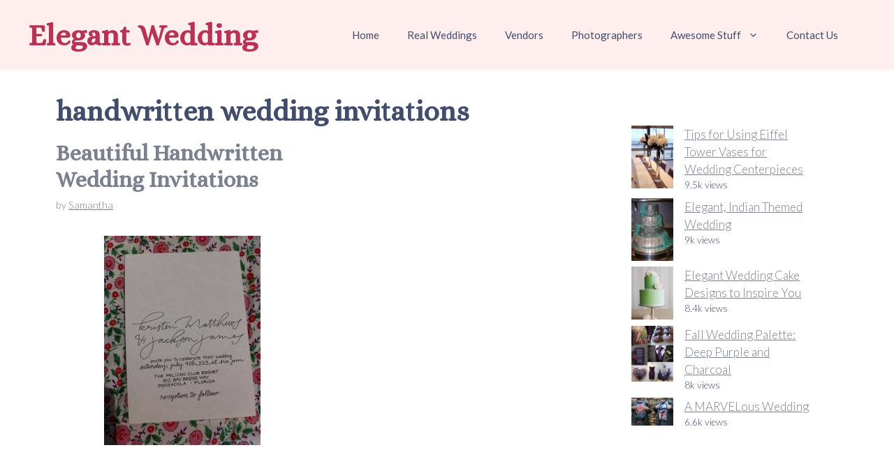

--- FILE ---
content_type: text/html; charset=utf-8
request_url: https://www.google.com/recaptcha/api2/aframe
body_size: 265
content:
<!DOCTYPE HTML><html><head><meta http-equiv="content-type" content="text/html; charset=UTF-8"></head><body><script nonce="32-2i0f5PHFboA-_--t_Jg">/** Anti-fraud and anti-abuse applications only. See google.com/recaptcha */ try{var clients={'sodar':'https://pagead2.googlesyndication.com/pagead/sodar?'};window.addEventListener("message",function(a){try{if(a.source===window.parent){var b=JSON.parse(a.data);var c=clients[b['id']];if(c){var d=document.createElement('img');d.src=c+b['params']+'&rc='+(localStorage.getItem("rc::a")?sessionStorage.getItem("rc::b"):"");window.document.body.appendChild(d);sessionStorage.setItem("rc::e",parseInt(sessionStorage.getItem("rc::e")||0)+1);localStorage.setItem("rc::h",'1768695769650');}}}catch(b){}});window.parent.postMessage("_grecaptcha_ready", "*");}catch(b){}</script></body></html>